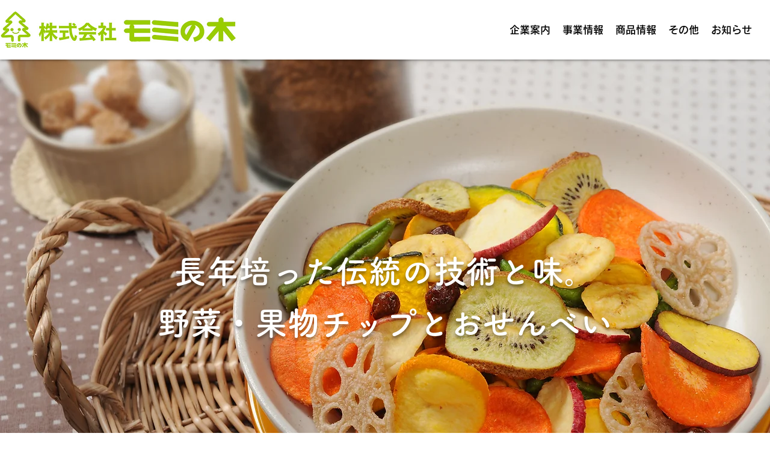

--- FILE ---
content_type: text/css; charset=utf-8
request_url: https://www.mominoki.gr.jp/_serverless/pro-gallery-css-v4-server/layoutCss?ver=2&id=ge9rl402-comp-lvxigrsq__00000000-0000-0000-0000-000000000003&items=3579_1512_1800%7C3446_1512_1800%7C3778_1512_1800%7C3539_1512_1800%7C3609_1512_1800&container=2806_792_620_720&options=gallerySizeType:px%7CenableInfiniteScroll:true%7CtitlePlacement:SHOW_ON_HOVER%7CgridStyle:1%7CimageMargin:100%7CgalleryLayout:2%7CisVertical:true%7CnumberOfImagesPerRow:3%7CgallerySizePx:300%7CcubeRatio:1%7CcubeType:fill%7CgalleryThumbnailsAlignment:none
body_size: -163
content:
#pro-gallery-ge9rl402-comp-lvxigrsq__00000000-0000-0000-0000-000000000003 [data-hook="item-container"][data-idx="0"].gallery-item-container{opacity: 1 !important;display: block !important;transition: opacity .2s ease !important;top: 0px !important;left: 0px !important;right: auto !important;height: 197px !important;width: 197px !important;} #pro-gallery-ge9rl402-comp-lvxigrsq__00000000-0000-0000-0000-000000000003 [data-hook="item-container"][data-idx="0"] .gallery-item-common-info-outer{height: 100% !important;} #pro-gallery-ge9rl402-comp-lvxigrsq__00000000-0000-0000-0000-000000000003 [data-hook="item-container"][data-idx="0"] .gallery-item-common-info{height: 100% !important;width: 100% !important;} #pro-gallery-ge9rl402-comp-lvxigrsq__00000000-0000-0000-0000-000000000003 [data-hook="item-container"][data-idx="0"] .gallery-item-wrapper{width: 197px !important;height: 197px !important;margin: 0 !important;} #pro-gallery-ge9rl402-comp-lvxigrsq__00000000-0000-0000-0000-000000000003 [data-hook="item-container"][data-idx="0"] .gallery-item-content{width: 197px !important;height: 197px !important;margin: 0px 0px !important;opacity: 1 !important;} #pro-gallery-ge9rl402-comp-lvxigrsq__00000000-0000-0000-0000-000000000003 [data-hook="item-container"][data-idx="0"] .gallery-item-hover{width: 197px !important;height: 197px !important;opacity: 1 !important;} #pro-gallery-ge9rl402-comp-lvxigrsq__00000000-0000-0000-0000-000000000003 [data-hook="item-container"][data-idx="0"] .item-hover-flex-container{width: 197px !important;height: 197px !important;margin: 0px 0px !important;opacity: 1 !important;} #pro-gallery-ge9rl402-comp-lvxigrsq__00000000-0000-0000-0000-000000000003 [data-hook="item-container"][data-idx="0"] .gallery-item-wrapper img{width: 100% !important;height: 100% !important;opacity: 1 !important;} #pro-gallery-ge9rl402-comp-lvxigrsq__00000000-0000-0000-0000-000000000003 [data-hook="item-container"][data-idx="1"].gallery-item-container{opacity: 1 !important;display: block !important;transition: opacity .2s ease !important;top: 0px !important;left: 297px !important;right: auto !important;height: 197px !important;width: 198px !important;} #pro-gallery-ge9rl402-comp-lvxigrsq__00000000-0000-0000-0000-000000000003 [data-hook="item-container"][data-idx="1"] .gallery-item-common-info-outer{height: 100% !important;} #pro-gallery-ge9rl402-comp-lvxigrsq__00000000-0000-0000-0000-000000000003 [data-hook="item-container"][data-idx="1"] .gallery-item-common-info{height: 100% !important;width: 100% !important;} #pro-gallery-ge9rl402-comp-lvxigrsq__00000000-0000-0000-0000-000000000003 [data-hook="item-container"][data-idx="1"] .gallery-item-wrapper{width: 198px !important;height: 197px !important;margin: 0 !important;} #pro-gallery-ge9rl402-comp-lvxigrsq__00000000-0000-0000-0000-000000000003 [data-hook="item-container"][data-idx="1"] .gallery-item-content{width: 198px !important;height: 197px !important;margin: 0px 0px !important;opacity: 1 !important;} #pro-gallery-ge9rl402-comp-lvxigrsq__00000000-0000-0000-0000-000000000003 [data-hook="item-container"][data-idx="1"] .gallery-item-hover{width: 198px !important;height: 197px !important;opacity: 1 !important;} #pro-gallery-ge9rl402-comp-lvxigrsq__00000000-0000-0000-0000-000000000003 [data-hook="item-container"][data-idx="1"] .item-hover-flex-container{width: 198px !important;height: 197px !important;margin: 0px 0px !important;opacity: 1 !important;} #pro-gallery-ge9rl402-comp-lvxigrsq__00000000-0000-0000-0000-000000000003 [data-hook="item-container"][data-idx="1"] .gallery-item-wrapper img{width: 100% !important;height: 100% !important;opacity: 1 !important;} #pro-gallery-ge9rl402-comp-lvxigrsq__00000000-0000-0000-0000-000000000003 [data-hook="item-container"][data-idx="2"].gallery-item-container{opacity: 1 !important;display: block !important;transition: opacity .2s ease !important;top: 0px !important;left: 595px !important;right: auto !important;height: 197px !important;width: 197px !important;} #pro-gallery-ge9rl402-comp-lvxigrsq__00000000-0000-0000-0000-000000000003 [data-hook="item-container"][data-idx="2"] .gallery-item-common-info-outer{height: 100% !important;} #pro-gallery-ge9rl402-comp-lvxigrsq__00000000-0000-0000-0000-000000000003 [data-hook="item-container"][data-idx="2"] .gallery-item-common-info{height: 100% !important;width: 100% !important;} #pro-gallery-ge9rl402-comp-lvxigrsq__00000000-0000-0000-0000-000000000003 [data-hook="item-container"][data-idx="2"] .gallery-item-wrapper{width: 197px !important;height: 197px !important;margin: 0 !important;} #pro-gallery-ge9rl402-comp-lvxigrsq__00000000-0000-0000-0000-000000000003 [data-hook="item-container"][data-idx="2"] .gallery-item-content{width: 197px !important;height: 197px !important;margin: 0px 0px !important;opacity: 1 !important;} #pro-gallery-ge9rl402-comp-lvxigrsq__00000000-0000-0000-0000-000000000003 [data-hook="item-container"][data-idx="2"] .gallery-item-hover{width: 197px !important;height: 197px !important;opacity: 1 !important;} #pro-gallery-ge9rl402-comp-lvxigrsq__00000000-0000-0000-0000-000000000003 [data-hook="item-container"][data-idx="2"] .item-hover-flex-container{width: 197px !important;height: 197px !important;margin: 0px 0px !important;opacity: 1 !important;} #pro-gallery-ge9rl402-comp-lvxigrsq__00000000-0000-0000-0000-000000000003 [data-hook="item-container"][data-idx="2"] .gallery-item-wrapper img{width: 100% !important;height: 100% !important;opacity: 1 !important;} #pro-gallery-ge9rl402-comp-lvxigrsq__00000000-0000-0000-0000-000000000003 [data-hook="item-container"][data-idx="3"]{display: none !important;} #pro-gallery-ge9rl402-comp-lvxigrsq__00000000-0000-0000-0000-000000000003 [data-hook="item-container"][data-idx="4"]{display: none !important;} #pro-gallery-ge9rl402-comp-lvxigrsq__00000000-0000-0000-0000-000000000003 .pro-gallery-prerender{height:494px !important;}#pro-gallery-ge9rl402-comp-lvxigrsq__00000000-0000-0000-0000-000000000003 {height:494px !important; width:792px !important;}#pro-gallery-ge9rl402-comp-lvxigrsq__00000000-0000-0000-0000-000000000003 .pro-gallery-margin-container {height:494px !important;}#pro-gallery-ge9rl402-comp-lvxigrsq__00000000-0000-0000-0000-000000000003 .pro-gallery {height:494px !important; width:792px !important;}#pro-gallery-ge9rl402-comp-lvxigrsq__00000000-0000-0000-0000-000000000003 .pro-gallery-parent-container {height:494px !important; width:892px !important;}